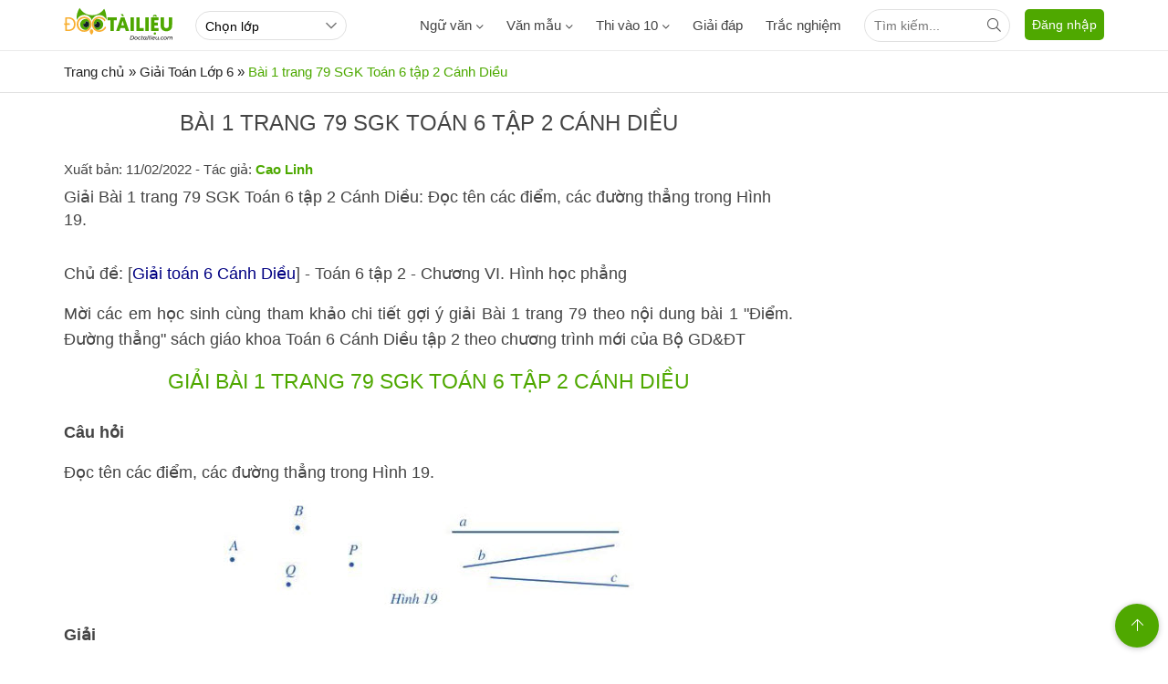

--- FILE ---
content_type: text/html; charset=utf-8
request_url: https://www.google.com/recaptcha/api2/anchor?ar=1&k=6LewML4ZAAAAAE9kj9UI1-FsaAPjio2Vd57eEh4j&co=aHR0cHM6Ly9kb2N0YWlsaWV1LmNvbTo0NDM.&hl=en&v=7gg7H51Q-naNfhmCP3_R47ho&size=invisible&anchor-ms=20000&execute-ms=15000&cb=obm1hyw1sfy4
body_size: 48099
content:
<!DOCTYPE HTML><html dir="ltr" lang="en"><head><meta http-equiv="Content-Type" content="text/html; charset=UTF-8">
<meta http-equiv="X-UA-Compatible" content="IE=edge">
<title>reCAPTCHA</title>
<style type="text/css">
/* cyrillic-ext */
@font-face {
  font-family: 'Roboto';
  font-style: normal;
  font-weight: 400;
  font-stretch: 100%;
  src: url(//fonts.gstatic.com/s/roboto/v48/KFO7CnqEu92Fr1ME7kSn66aGLdTylUAMa3GUBHMdazTgWw.woff2) format('woff2');
  unicode-range: U+0460-052F, U+1C80-1C8A, U+20B4, U+2DE0-2DFF, U+A640-A69F, U+FE2E-FE2F;
}
/* cyrillic */
@font-face {
  font-family: 'Roboto';
  font-style: normal;
  font-weight: 400;
  font-stretch: 100%;
  src: url(//fonts.gstatic.com/s/roboto/v48/KFO7CnqEu92Fr1ME7kSn66aGLdTylUAMa3iUBHMdazTgWw.woff2) format('woff2');
  unicode-range: U+0301, U+0400-045F, U+0490-0491, U+04B0-04B1, U+2116;
}
/* greek-ext */
@font-face {
  font-family: 'Roboto';
  font-style: normal;
  font-weight: 400;
  font-stretch: 100%;
  src: url(//fonts.gstatic.com/s/roboto/v48/KFO7CnqEu92Fr1ME7kSn66aGLdTylUAMa3CUBHMdazTgWw.woff2) format('woff2');
  unicode-range: U+1F00-1FFF;
}
/* greek */
@font-face {
  font-family: 'Roboto';
  font-style: normal;
  font-weight: 400;
  font-stretch: 100%;
  src: url(//fonts.gstatic.com/s/roboto/v48/KFO7CnqEu92Fr1ME7kSn66aGLdTylUAMa3-UBHMdazTgWw.woff2) format('woff2');
  unicode-range: U+0370-0377, U+037A-037F, U+0384-038A, U+038C, U+038E-03A1, U+03A3-03FF;
}
/* math */
@font-face {
  font-family: 'Roboto';
  font-style: normal;
  font-weight: 400;
  font-stretch: 100%;
  src: url(//fonts.gstatic.com/s/roboto/v48/KFO7CnqEu92Fr1ME7kSn66aGLdTylUAMawCUBHMdazTgWw.woff2) format('woff2');
  unicode-range: U+0302-0303, U+0305, U+0307-0308, U+0310, U+0312, U+0315, U+031A, U+0326-0327, U+032C, U+032F-0330, U+0332-0333, U+0338, U+033A, U+0346, U+034D, U+0391-03A1, U+03A3-03A9, U+03B1-03C9, U+03D1, U+03D5-03D6, U+03F0-03F1, U+03F4-03F5, U+2016-2017, U+2034-2038, U+203C, U+2040, U+2043, U+2047, U+2050, U+2057, U+205F, U+2070-2071, U+2074-208E, U+2090-209C, U+20D0-20DC, U+20E1, U+20E5-20EF, U+2100-2112, U+2114-2115, U+2117-2121, U+2123-214F, U+2190, U+2192, U+2194-21AE, U+21B0-21E5, U+21F1-21F2, U+21F4-2211, U+2213-2214, U+2216-22FF, U+2308-230B, U+2310, U+2319, U+231C-2321, U+2336-237A, U+237C, U+2395, U+239B-23B7, U+23D0, U+23DC-23E1, U+2474-2475, U+25AF, U+25B3, U+25B7, U+25BD, U+25C1, U+25CA, U+25CC, U+25FB, U+266D-266F, U+27C0-27FF, U+2900-2AFF, U+2B0E-2B11, U+2B30-2B4C, U+2BFE, U+3030, U+FF5B, U+FF5D, U+1D400-1D7FF, U+1EE00-1EEFF;
}
/* symbols */
@font-face {
  font-family: 'Roboto';
  font-style: normal;
  font-weight: 400;
  font-stretch: 100%;
  src: url(//fonts.gstatic.com/s/roboto/v48/KFO7CnqEu92Fr1ME7kSn66aGLdTylUAMaxKUBHMdazTgWw.woff2) format('woff2');
  unicode-range: U+0001-000C, U+000E-001F, U+007F-009F, U+20DD-20E0, U+20E2-20E4, U+2150-218F, U+2190, U+2192, U+2194-2199, U+21AF, U+21E6-21F0, U+21F3, U+2218-2219, U+2299, U+22C4-22C6, U+2300-243F, U+2440-244A, U+2460-24FF, U+25A0-27BF, U+2800-28FF, U+2921-2922, U+2981, U+29BF, U+29EB, U+2B00-2BFF, U+4DC0-4DFF, U+FFF9-FFFB, U+10140-1018E, U+10190-1019C, U+101A0, U+101D0-101FD, U+102E0-102FB, U+10E60-10E7E, U+1D2C0-1D2D3, U+1D2E0-1D37F, U+1F000-1F0FF, U+1F100-1F1AD, U+1F1E6-1F1FF, U+1F30D-1F30F, U+1F315, U+1F31C, U+1F31E, U+1F320-1F32C, U+1F336, U+1F378, U+1F37D, U+1F382, U+1F393-1F39F, U+1F3A7-1F3A8, U+1F3AC-1F3AF, U+1F3C2, U+1F3C4-1F3C6, U+1F3CA-1F3CE, U+1F3D4-1F3E0, U+1F3ED, U+1F3F1-1F3F3, U+1F3F5-1F3F7, U+1F408, U+1F415, U+1F41F, U+1F426, U+1F43F, U+1F441-1F442, U+1F444, U+1F446-1F449, U+1F44C-1F44E, U+1F453, U+1F46A, U+1F47D, U+1F4A3, U+1F4B0, U+1F4B3, U+1F4B9, U+1F4BB, U+1F4BF, U+1F4C8-1F4CB, U+1F4D6, U+1F4DA, U+1F4DF, U+1F4E3-1F4E6, U+1F4EA-1F4ED, U+1F4F7, U+1F4F9-1F4FB, U+1F4FD-1F4FE, U+1F503, U+1F507-1F50B, U+1F50D, U+1F512-1F513, U+1F53E-1F54A, U+1F54F-1F5FA, U+1F610, U+1F650-1F67F, U+1F687, U+1F68D, U+1F691, U+1F694, U+1F698, U+1F6AD, U+1F6B2, U+1F6B9-1F6BA, U+1F6BC, U+1F6C6-1F6CF, U+1F6D3-1F6D7, U+1F6E0-1F6EA, U+1F6F0-1F6F3, U+1F6F7-1F6FC, U+1F700-1F7FF, U+1F800-1F80B, U+1F810-1F847, U+1F850-1F859, U+1F860-1F887, U+1F890-1F8AD, U+1F8B0-1F8BB, U+1F8C0-1F8C1, U+1F900-1F90B, U+1F93B, U+1F946, U+1F984, U+1F996, U+1F9E9, U+1FA00-1FA6F, U+1FA70-1FA7C, U+1FA80-1FA89, U+1FA8F-1FAC6, U+1FACE-1FADC, U+1FADF-1FAE9, U+1FAF0-1FAF8, U+1FB00-1FBFF;
}
/* vietnamese */
@font-face {
  font-family: 'Roboto';
  font-style: normal;
  font-weight: 400;
  font-stretch: 100%;
  src: url(//fonts.gstatic.com/s/roboto/v48/KFO7CnqEu92Fr1ME7kSn66aGLdTylUAMa3OUBHMdazTgWw.woff2) format('woff2');
  unicode-range: U+0102-0103, U+0110-0111, U+0128-0129, U+0168-0169, U+01A0-01A1, U+01AF-01B0, U+0300-0301, U+0303-0304, U+0308-0309, U+0323, U+0329, U+1EA0-1EF9, U+20AB;
}
/* latin-ext */
@font-face {
  font-family: 'Roboto';
  font-style: normal;
  font-weight: 400;
  font-stretch: 100%;
  src: url(//fonts.gstatic.com/s/roboto/v48/KFO7CnqEu92Fr1ME7kSn66aGLdTylUAMa3KUBHMdazTgWw.woff2) format('woff2');
  unicode-range: U+0100-02BA, U+02BD-02C5, U+02C7-02CC, U+02CE-02D7, U+02DD-02FF, U+0304, U+0308, U+0329, U+1D00-1DBF, U+1E00-1E9F, U+1EF2-1EFF, U+2020, U+20A0-20AB, U+20AD-20C0, U+2113, U+2C60-2C7F, U+A720-A7FF;
}
/* latin */
@font-face {
  font-family: 'Roboto';
  font-style: normal;
  font-weight: 400;
  font-stretch: 100%;
  src: url(//fonts.gstatic.com/s/roboto/v48/KFO7CnqEu92Fr1ME7kSn66aGLdTylUAMa3yUBHMdazQ.woff2) format('woff2');
  unicode-range: U+0000-00FF, U+0131, U+0152-0153, U+02BB-02BC, U+02C6, U+02DA, U+02DC, U+0304, U+0308, U+0329, U+2000-206F, U+20AC, U+2122, U+2191, U+2193, U+2212, U+2215, U+FEFF, U+FFFD;
}
/* cyrillic-ext */
@font-face {
  font-family: 'Roboto';
  font-style: normal;
  font-weight: 500;
  font-stretch: 100%;
  src: url(//fonts.gstatic.com/s/roboto/v48/KFO7CnqEu92Fr1ME7kSn66aGLdTylUAMa3GUBHMdazTgWw.woff2) format('woff2');
  unicode-range: U+0460-052F, U+1C80-1C8A, U+20B4, U+2DE0-2DFF, U+A640-A69F, U+FE2E-FE2F;
}
/* cyrillic */
@font-face {
  font-family: 'Roboto';
  font-style: normal;
  font-weight: 500;
  font-stretch: 100%;
  src: url(//fonts.gstatic.com/s/roboto/v48/KFO7CnqEu92Fr1ME7kSn66aGLdTylUAMa3iUBHMdazTgWw.woff2) format('woff2');
  unicode-range: U+0301, U+0400-045F, U+0490-0491, U+04B0-04B1, U+2116;
}
/* greek-ext */
@font-face {
  font-family: 'Roboto';
  font-style: normal;
  font-weight: 500;
  font-stretch: 100%;
  src: url(//fonts.gstatic.com/s/roboto/v48/KFO7CnqEu92Fr1ME7kSn66aGLdTylUAMa3CUBHMdazTgWw.woff2) format('woff2');
  unicode-range: U+1F00-1FFF;
}
/* greek */
@font-face {
  font-family: 'Roboto';
  font-style: normal;
  font-weight: 500;
  font-stretch: 100%;
  src: url(//fonts.gstatic.com/s/roboto/v48/KFO7CnqEu92Fr1ME7kSn66aGLdTylUAMa3-UBHMdazTgWw.woff2) format('woff2');
  unicode-range: U+0370-0377, U+037A-037F, U+0384-038A, U+038C, U+038E-03A1, U+03A3-03FF;
}
/* math */
@font-face {
  font-family: 'Roboto';
  font-style: normal;
  font-weight: 500;
  font-stretch: 100%;
  src: url(//fonts.gstatic.com/s/roboto/v48/KFO7CnqEu92Fr1ME7kSn66aGLdTylUAMawCUBHMdazTgWw.woff2) format('woff2');
  unicode-range: U+0302-0303, U+0305, U+0307-0308, U+0310, U+0312, U+0315, U+031A, U+0326-0327, U+032C, U+032F-0330, U+0332-0333, U+0338, U+033A, U+0346, U+034D, U+0391-03A1, U+03A3-03A9, U+03B1-03C9, U+03D1, U+03D5-03D6, U+03F0-03F1, U+03F4-03F5, U+2016-2017, U+2034-2038, U+203C, U+2040, U+2043, U+2047, U+2050, U+2057, U+205F, U+2070-2071, U+2074-208E, U+2090-209C, U+20D0-20DC, U+20E1, U+20E5-20EF, U+2100-2112, U+2114-2115, U+2117-2121, U+2123-214F, U+2190, U+2192, U+2194-21AE, U+21B0-21E5, U+21F1-21F2, U+21F4-2211, U+2213-2214, U+2216-22FF, U+2308-230B, U+2310, U+2319, U+231C-2321, U+2336-237A, U+237C, U+2395, U+239B-23B7, U+23D0, U+23DC-23E1, U+2474-2475, U+25AF, U+25B3, U+25B7, U+25BD, U+25C1, U+25CA, U+25CC, U+25FB, U+266D-266F, U+27C0-27FF, U+2900-2AFF, U+2B0E-2B11, U+2B30-2B4C, U+2BFE, U+3030, U+FF5B, U+FF5D, U+1D400-1D7FF, U+1EE00-1EEFF;
}
/* symbols */
@font-face {
  font-family: 'Roboto';
  font-style: normal;
  font-weight: 500;
  font-stretch: 100%;
  src: url(//fonts.gstatic.com/s/roboto/v48/KFO7CnqEu92Fr1ME7kSn66aGLdTylUAMaxKUBHMdazTgWw.woff2) format('woff2');
  unicode-range: U+0001-000C, U+000E-001F, U+007F-009F, U+20DD-20E0, U+20E2-20E4, U+2150-218F, U+2190, U+2192, U+2194-2199, U+21AF, U+21E6-21F0, U+21F3, U+2218-2219, U+2299, U+22C4-22C6, U+2300-243F, U+2440-244A, U+2460-24FF, U+25A0-27BF, U+2800-28FF, U+2921-2922, U+2981, U+29BF, U+29EB, U+2B00-2BFF, U+4DC0-4DFF, U+FFF9-FFFB, U+10140-1018E, U+10190-1019C, U+101A0, U+101D0-101FD, U+102E0-102FB, U+10E60-10E7E, U+1D2C0-1D2D3, U+1D2E0-1D37F, U+1F000-1F0FF, U+1F100-1F1AD, U+1F1E6-1F1FF, U+1F30D-1F30F, U+1F315, U+1F31C, U+1F31E, U+1F320-1F32C, U+1F336, U+1F378, U+1F37D, U+1F382, U+1F393-1F39F, U+1F3A7-1F3A8, U+1F3AC-1F3AF, U+1F3C2, U+1F3C4-1F3C6, U+1F3CA-1F3CE, U+1F3D4-1F3E0, U+1F3ED, U+1F3F1-1F3F3, U+1F3F5-1F3F7, U+1F408, U+1F415, U+1F41F, U+1F426, U+1F43F, U+1F441-1F442, U+1F444, U+1F446-1F449, U+1F44C-1F44E, U+1F453, U+1F46A, U+1F47D, U+1F4A3, U+1F4B0, U+1F4B3, U+1F4B9, U+1F4BB, U+1F4BF, U+1F4C8-1F4CB, U+1F4D6, U+1F4DA, U+1F4DF, U+1F4E3-1F4E6, U+1F4EA-1F4ED, U+1F4F7, U+1F4F9-1F4FB, U+1F4FD-1F4FE, U+1F503, U+1F507-1F50B, U+1F50D, U+1F512-1F513, U+1F53E-1F54A, U+1F54F-1F5FA, U+1F610, U+1F650-1F67F, U+1F687, U+1F68D, U+1F691, U+1F694, U+1F698, U+1F6AD, U+1F6B2, U+1F6B9-1F6BA, U+1F6BC, U+1F6C6-1F6CF, U+1F6D3-1F6D7, U+1F6E0-1F6EA, U+1F6F0-1F6F3, U+1F6F7-1F6FC, U+1F700-1F7FF, U+1F800-1F80B, U+1F810-1F847, U+1F850-1F859, U+1F860-1F887, U+1F890-1F8AD, U+1F8B0-1F8BB, U+1F8C0-1F8C1, U+1F900-1F90B, U+1F93B, U+1F946, U+1F984, U+1F996, U+1F9E9, U+1FA00-1FA6F, U+1FA70-1FA7C, U+1FA80-1FA89, U+1FA8F-1FAC6, U+1FACE-1FADC, U+1FADF-1FAE9, U+1FAF0-1FAF8, U+1FB00-1FBFF;
}
/* vietnamese */
@font-face {
  font-family: 'Roboto';
  font-style: normal;
  font-weight: 500;
  font-stretch: 100%;
  src: url(//fonts.gstatic.com/s/roboto/v48/KFO7CnqEu92Fr1ME7kSn66aGLdTylUAMa3OUBHMdazTgWw.woff2) format('woff2');
  unicode-range: U+0102-0103, U+0110-0111, U+0128-0129, U+0168-0169, U+01A0-01A1, U+01AF-01B0, U+0300-0301, U+0303-0304, U+0308-0309, U+0323, U+0329, U+1EA0-1EF9, U+20AB;
}
/* latin-ext */
@font-face {
  font-family: 'Roboto';
  font-style: normal;
  font-weight: 500;
  font-stretch: 100%;
  src: url(//fonts.gstatic.com/s/roboto/v48/KFO7CnqEu92Fr1ME7kSn66aGLdTylUAMa3KUBHMdazTgWw.woff2) format('woff2');
  unicode-range: U+0100-02BA, U+02BD-02C5, U+02C7-02CC, U+02CE-02D7, U+02DD-02FF, U+0304, U+0308, U+0329, U+1D00-1DBF, U+1E00-1E9F, U+1EF2-1EFF, U+2020, U+20A0-20AB, U+20AD-20C0, U+2113, U+2C60-2C7F, U+A720-A7FF;
}
/* latin */
@font-face {
  font-family: 'Roboto';
  font-style: normal;
  font-weight: 500;
  font-stretch: 100%;
  src: url(//fonts.gstatic.com/s/roboto/v48/KFO7CnqEu92Fr1ME7kSn66aGLdTylUAMa3yUBHMdazQ.woff2) format('woff2');
  unicode-range: U+0000-00FF, U+0131, U+0152-0153, U+02BB-02BC, U+02C6, U+02DA, U+02DC, U+0304, U+0308, U+0329, U+2000-206F, U+20AC, U+2122, U+2191, U+2193, U+2212, U+2215, U+FEFF, U+FFFD;
}
/* cyrillic-ext */
@font-face {
  font-family: 'Roboto';
  font-style: normal;
  font-weight: 900;
  font-stretch: 100%;
  src: url(//fonts.gstatic.com/s/roboto/v48/KFO7CnqEu92Fr1ME7kSn66aGLdTylUAMa3GUBHMdazTgWw.woff2) format('woff2');
  unicode-range: U+0460-052F, U+1C80-1C8A, U+20B4, U+2DE0-2DFF, U+A640-A69F, U+FE2E-FE2F;
}
/* cyrillic */
@font-face {
  font-family: 'Roboto';
  font-style: normal;
  font-weight: 900;
  font-stretch: 100%;
  src: url(//fonts.gstatic.com/s/roboto/v48/KFO7CnqEu92Fr1ME7kSn66aGLdTylUAMa3iUBHMdazTgWw.woff2) format('woff2');
  unicode-range: U+0301, U+0400-045F, U+0490-0491, U+04B0-04B1, U+2116;
}
/* greek-ext */
@font-face {
  font-family: 'Roboto';
  font-style: normal;
  font-weight: 900;
  font-stretch: 100%;
  src: url(//fonts.gstatic.com/s/roboto/v48/KFO7CnqEu92Fr1ME7kSn66aGLdTylUAMa3CUBHMdazTgWw.woff2) format('woff2');
  unicode-range: U+1F00-1FFF;
}
/* greek */
@font-face {
  font-family: 'Roboto';
  font-style: normal;
  font-weight: 900;
  font-stretch: 100%;
  src: url(//fonts.gstatic.com/s/roboto/v48/KFO7CnqEu92Fr1ME7kSn66aGLdTylUAMa3-UBHMdazTgWw.woff2) format('woff2');
  unicode-range: U+0370-0377, U+037A-037F, U+0384-038A, U+038C, U+038E-03A1, U+03A3-03FF;
}
/* math */
@font-face {
  font-family: 'Roboto';
  font-style: normal;
  font-weight: 900;
  font-stretch: 100%;
  src: url(//fonts.gstatic.com/s/roboto/v48/KFO7CnqEu92Fr1ME7kSn66aGLdTylUAMawCUBHMdazTgWw.woff2) format('woff2');
  unicode-range: U+0302-0303, U+0305, U+0307-0308, U+0310, U+0312, U+0315, U+031A, U+0326-0327, U+032C, U+032F-0330, U+0332-0333, U+0338, U+033A, U+0346, U+034D, U+0391-03A1, U+03A3-03A9, U+03B1-03C9, U+03D1, U+03D5-03D6, U+03F0-03F1, U+03F4-03F5, U+2016-2017, U+2034-2038, U+203C, U+2040, U+2043, U+2047, U+2050, U+2057, U+205F, U+2070-2071, U+2074-208E, U+2090-209C, U+20D0-20DC, U+20E1, U+20E5-20EF, U+2100-2112, U+2114-2115, U+2117-2121, U+2123-214F, U+2190, U+2192, U+2194-21AE, U+21B0-21E5, U+21F1-21F2, U+21F4-2211, U+2213-2214, U+2216-22FF, U+2308-230B, U+2310, U+2319, U+231C-2321, U+2336-237A, U+237C, U+2395, U+239B-23B7, U+23D0, U+23DC-23E1, U+2474-2475, U+25AF, U+25B3, U+25B7, U+25BD, U+25C1, U+25CA, U+25CC, U+25FB, U+266D-266F, U+27C0-27FF, U+2900-2AFF, U+2B0E-2B11, U+2B30-2B4C, U+2BFE, U+3030, U+FF5B, U+FF5D, U+1D400-1D7FF, U+1EE00-1EEFF;
}
/* symbols */
@font-face {
  font-family: 'Roboto';
  font-style: normal;
  font-weight: 900;
  font-stretch: 100%;
  src: url(//fonts.gstatic.com/s/roboto/v48/KFO7CnqEu92Fr1ME7kSn66aGLdTylUAMaxKUBHMdazTgWw.woff2) format('woff2');
  unicode-range: U+0001-000C, U+000E-001F, U+007F-009F, U+20DD-20E0, U+20E2-20E4, U+2150-218F, U+2190, U+2192, U+2194-2199, U+21AF, U+21E6-21F0, U+21F3, U+2218-2219, U+2299, U+22C4-22C6, U+2300-243F, U+2440-244A, U+2460-24FF, U+25A0-27BF, U+2800-28FF, U+2921-2922, U+2981, U+29BF, U+29EB, U+2B00-2BFF, U+4DC0-4DFF, U+FFF9-FFFB, U+10140-1018E, U+10190-1019C, U+101A0, U+101D0-101FD, U+102E0-102FB, U+10E60-10E7E, U+1D2C0-1D2D3, U+1D2E0-1D37F, U+1F000-1F0FF, U+1F100-1F1AD, U+1F1E6-1F1FF, U+1F30D-1F30F, U+1F315, U+1F31C, U+1F31E, U+1F320-1F32C, U+1F336, U+1F378, U+1F37D, U+1F382, U+1F393-1F39F, U+1F3A7-1F3A8, U+1F3AC-1F3AF, U+1F3C2, U+1F3C4-1F3C6, U+1F3CA-1F3CE, U+1F3D4-1F3E0, U+1F3ED, U+1F3F1-1F3F3, U+1F3F5-1F3F7, U+1F408, U+1F415, U+1F41F, U+1F426, U+1F43F, U+1F441-1F442, U+1F444, U+1F446-1F449, U+1F44C-1F44E, U+1F453, U+1F46A, U+1F47D, U+1F4A3, U+1F4B0, U+1F4B3, U+1F4B9, U+1F4BB, U+1F4BF, U+1F4C8-1F4CB, U+1F4D6, U+1F4DA, U+1F4DF, U+1F4E3-1F4E6, U+1F4EA-1F4ED, U+1F4F7, U+1F4F9-1F4FB, U+1F4FD-1F4FE, U+1F503, U+1F507-1F50B, U+1F50D, U+1F512-1F513, U+1F53E-1F54A, U+1F54F-1F5FA, U+1F610, U+1F650-1F67F, U+1F687, U+1F68D, U+1F691, U+1F694, U+1F698, U+1F6AD, U+1F6B2, U+1F6B9-1F6BA, U+1F6BC, U+1F6C6-1F6CF, U+1F6D3-1F6D7, U+1F6E0-1F6EA, U+1F6F0-1F6F3, U+1F6F7-1F6FC, U+1F700-1F7FF, U+1F800-1F80B, U+1F810-1F847, U+1F850-1F859, U+1F860-1F887, U+1F890-1F8AD, U+1F8B0-1F8BB, U+1F8C0-1F8C1, U+1F900-1F90B, U+1F93B, U+1F946, U+1F984, U+1F996, U+1F9E9, U+1FA00-1FA6F, U+1FA70-1FA7C, U+1FA80-1FA89, U+1FA8F-1FAC6, U+1FACE-1FADC, U+1FADF-1FAE9, U+1FAF0-1FAF8, U+1FB00-1FBFF;
}
/* vietnamese */
@font-face {
  font-family: 'Roboto';
  font-style: normal;
  font-weight: 900;
  font-stretch: 100%;
  src: url(//fonts.gstatic.com/s/roboto/v48/KFO7CnqEu92Fr1ME7kSn66aGLdTylUAMa3OUBHMdazTgWw.woff2) format('woff2');
  unicode-range: U+0102-0103, U+0110-0111, U+0128-0129, U+0168-0169, U+01A0-01A1, U+01AF-01B0, U+0300-0301, U+0303-0304, U+0308-0309, U+0323, U+0329, U+1EA0-1EF9, U+20AB;
}
/* latin-ext */
@font-face {
  font-family: 'Roboto';
  font-style: normal;
  font-weight: 900;
  font-stretch: 100%;
  src: url(//fonts.gstatic.com/s/roboto/v48/KFO7CnqEu92Fr1ME7kSn66aGLdTylUAMa3KUBHMdazTgWw.woff2) format('woff2');
  unicode-range: U+0100-02BA, U+02BD-02C5, U+02C7-02CC, U+02CE-02D7, U+02DD-02FF, U+0304, U+0308, U+0329, U+1D00-1DBF, U+1E00-1E9F, U+1EF2-1EFF, U+2020, U+20A0-20AB, U+20AD-20C0, U+2113, U+2C60-2C7F, U+A720-A7FF;
}
/* latin */
@font-face {
  font-family: 'Roboto';
  font-style: normal;
  font-weight: 900;
  font-stretch: 100%;
  src: url(//fonts.gstatic.com/s/roboto/v48/KFO7CnqEu92Fr1ME7kSn66aGLdTylUAMa3yUBHMdazQ.woff2) format('woff2');
  unicode-range: U+0000-00FF, U+0131, U+0152-0153, U+02BB-02BC, U+02C6, U+02DA, U+02DC, U+0304, U+0308, U+0329, U+2000-206F, U+20AC, U+2122, U+2191, U+2193, U+2212, U+2215, U+FEFF, U+FFFD;
}

</style>
<link rel="stylesheet" type="text/css" href="https://www.gstatic.com/recaptcha/releases/7gg7H51Q-naNfhmCP3_R47ho/styles__ltr.css">
<script nonce="A_Dm_U2fkBmj_3xWP2qx-g" type="text/javascript">window['__recaptcha_api'] = 'https://www.google.com/recaptcha/api2/';</script>
<script type="text/javascript" src="https://www.gstatic.com/recaptcha/releases/7gg7H51Q-naNfhmCP3_R47ho/recaptcha__en.js" nonce="A_Dm_U2fkBmj_3xWP2qx-g">
      
    </script></head>
<body><div id="rc-anchor-alert" class="rc-anchor-alert"></div>
<input type="hidden" id="recaptcha-token" value="[base64]">
<script type="text/javascript" nonce="A_Dm_U2fkBmj_3xWP2qx-g">
      recaptcha.anchor.Main.init("[\x22ainput\x22,[\x22bgdata\x22,\x22\x22,\[base64]/[base64]/UltIKytdPWE6KGE8MjA0OD9SW0grK109YT4+NnwxOTI6KChhJjY0NTEyKT09NTUyOTYmJnErMTxoLmxlbmd0aCYmKGguY2hhckNvZGVBdChxKzEpJjY0NTEyKT09NTYzMjA/[base64]/MjU1OlI/[base64]/[base64]/[base64]/[base64]/[base64]/[base64]/[base64]/[base64]/[base64]/[base64]\x22,\[base64]\\u003d\x22,\x22wrvDoMK0woDDvFfCjS9Uay3CpcOmaDw9wp5bwo9Sw5HDtxdTH8KXVnQVTUPCqMKEworDrGV9woEyI0syHjREw4tMBhASw6hYw4guZxJ6wqXDgsKsw77CvMKHwoVTFsOwwqvCocKjLhPDllnCmMOEFsOKZMOFw6TDi8K4Vidncl/[base64]/CkMORK8K5AsONMMKiw5vCtcKAw6BpNidvw4PDlMOEw7fDn8KZw4AwbMKhfcOBw79CwqnDgXHCgsKNw5/[base64]/DgwrCqsO5wotIw4rDvUXDtDMtw5RNEMKGYcKFcXbDqsK+wrciH8KVXy8gcsKVwq58w4vCmWHDrcO8w70BAE4tw7k4VWJ7w5hLcsOeGHPDj8KTU3LCkMKtBcKvMCjCkB/[base64]/DtMKzdhHCs8KNehXCrx3CjcOXRSjCvzXDqcKQw41LL8O3TsKPL8K2DSPDhsOKR8ODMMO1ScKKwqPDlcKtfgVvw4vCmsOEF0bCiMOsBcKqHMO1wqhqwqFhb8KCw4XDlMK3S8OdJgDCoW/CucOrwp8mwqxgw7xdw7rCnAXDmXrChRTChhDDhMO/fcOtwqnCksO4wq3DosOXw5rDgk8pLMO/[base64]/DgcKBDXrCpWlqMsOpZcKow5LChcK2MMOtC8KpwoLDt8O3woDDkcKSPgJVw4pgwo4xHcO6IMOkRMOmw4hcBMOjJ1XCnU7Dp8Klwoc8ZWjCkhbDk8K0S8Ooe8KjGMONw6RdJsKvciwfbTfDhk/[base64]/DBPCo8Oqw4V9wp7Cg2gdw6PCuV0jw63Drz5Xw50+w6ZDB2zCicOBDcOvw44Owr7CtcK5w5/Cv2vDhMKtTcKBw67DucKDYsOhwqTCg0TDmsOFPn/Cv2Y6KsKgwr3CmcKucAtFw4wdwrIwKCcqRsOiw4bDusK7wrrDr2bCtcOjwolsEj7CssOoZ8KDwoPChx8RwqLCj8KuwoYrJMOEwoRXQsKsOjzCvMO5IhvDiWvClSjCjQ/DgcOZw5c7wo/DtnVIHmF8w7zDmxHClgB4Zkg4VMKRScKGfinDmsOZJzQOWwHCjxzDmsOQwrkzwozCjsOmwrMNw4hqw5fCkR/CrcKnRVHDmHrCu0QRw63DrMKzw6NvccKiw43Dg31iw6PDvMKiwo8Kw5HCjER0FMOnRzrDi8KhNsOOw6Aaw5UpFGXDn8OZEBvCkklwwoIIEMOBwofDtQvCncKNwrFww4XDnTEYwr0Lw5zDlx/DpFzDj8KSw43CjAnDkcKDwobChMOowoY2w4/[base64]/Ci2gqDBfCmcOKVcOZwr5tw5bCq8OHW8Ocw4jDs8K6RC3Dp8KUfMOEw4DDrX5iwr06woHDtsKuO1IRwqXCvj0Kw5HDlG7CpkwpRFjDvsKUw4jCnRx/w7bDpMK7BEd5w6zDi2gNwprCvnMkw6/CmcKCRcKew5FBwoxtAsO+FC3Cr8O/a8O2OXHDu34VPzNPZ3LDnG89PXbDgcKeFAljwoVKwqFbKWkeJMOowozCnkXCtMOFQDPDvMO1NHU+wq1kwoZpXsKoZcOfwo0/worDqsOGwpwQw7t5wpcURjnDsUnDpcKSHkxnw7bCnzLCnsK4woERKMOsw6vCt3p0ZcKUOQnCmcORVcOwwqQXw6JPw61Zw68nB8O/by9GwqlHw4/[base64]/DtMKAZjk/[base64]/wpklw6tQw7TDujPCpRkIcEpqw4YLw4HCsU5yelhtZh9vw7YzKEYOCsOVw5DDmivCjwQWNMOow69Sw6IgwqvDjsOAwogyCmrDocK4FlrCuVoQwopywojChMKAW8KQw6hrwobCg0AdBcOgwpvDg0PClUfCvcKiw4sQwq9MEgxKwr/CucOnwqDCihQpw6fDg8KOw7RPVlo2wqjDizTDowYyw57CiQTDpWQCw5LDpSzDkHpSw5jDvDrDlcO9c8OAQMK1w7TDpz/CvcKMP8KPZC1WwpbDjDPCsMOqwovDsMK7T8O1wojDv0NMMcKdw6fCp8OcW8OPw73DsMOnRMKWwr0+w55VbRAzTsOOXMKbwohowqU+wo89bVVIe2TDnBPCpsKYwqgqwrQUwqbDtyJveX/Dln4vZMKVSkVNB8KuM8Kvw77CvsOMw6jCg0t0ScOUwpXDqMOsf1TCuDkKwobDo8O9McKzC04Sw7fDviscWzEGw7NwwogBNMOTEsKEAhrCiMKDeiPDjMOuAlbDscKXEjh3ITEQUsK/wp8AM3h3wrJSISzCqW4DAiduU14NUTbDqMKcwonCmsOpaMOBQDDCoSvDr8O4b8Knw43CuRUSd08sw5PDvsKaCHDDssK0w4JqW8Odw6UxwqbCpxbCp8OJSCpxPQ0lY8KNH18Iw5DCnAXDt3fChm7Ci8KBw5/CglhFSVA1wrnDj0IuwpUiw5gWO8KlXQrDu8OGUcOIwoUJSsOjw6fCk8KwWT/CkcKewoJRw7zCg8OzQB8zMsKwwpTDlMKNwp8QEn1/ORxrwo/ClsKhwrXDscKEcMOGG8KZwr/Dj8O2RjZgwrJ5w7A/enluw5HCvRfCtwxPV8O7w6FIIXclwrbCpcKHQmDDsjQ7UzxKbMKUbMOKwofClsOwwq48L8OCw67DpsKYwq4+C34tA8Kfw5Nvf8KCLg3DvXPDrF5TVcKgw5vDjXIoMG9CwqrDjXc/wpTDg3sZaHkPAsOhXnt9w6jDsEPCi8KhZMKEw6TCn3huwodeYGsDXjvCucOIwo1Cwr3DtcOnZGVXVsKQWQ/[base64]/DlTDChzJKbxgrw6/CmDR3w77CjV9sw4/DsgrDvcKFAMKEJFtIwoDChMK7w6PDhcO7w7vCvcOqwpLDrcOcwoHDjBLClXU0wpAxwpLCkXzCv8KCB0p0ai0FwqcXeFlLwrUfGMO2JlteejzCo8Kgwr3Dm8KSw6E1w6NgwpsmdlLDjiXCg8KLZGFqwohTAsOebMKnw7EcTMKnwqIWw71EJ3w0w54Dw5AJecOBNk7CvS/CrHlFw7/DqsKQwpzCncO6w4jDkwPChmPDmMKCUMKQw4vCh8KKQMKVw4TCrCBNwoUXCcKPw7EUwr1iw5PDtMKmMcKrwqQ0wpcFThLDr8O5wqvDoRwaw4/Dr8K7C8Ozwo89wp/DnG3DssKzw6zCrcKaNwfDuybDicKmw6c6wrXDnMKZwotmw6QbJlTDjUHCtHnCscOFNMK3w6Q6MxDCtsO+wqVVKCzDj8KTw7zDlA/CtcO4w7XDo8O2XGJQdsKaDg3CucKaw4EePsOqw49LwrVDwqHCn8OrKkLClcKxTBATZcOfw4hmek9FQUTCr3HDhWkGwqZswqR/[base64]/DmVw0w7kGajLDicO5wrUxdGFRw6N7wprCpsKwfMKMODZuZlzCncKEe8OaSsOHbFkDA2rDr8K3Z8OXw7bDqBHDlWZCUU7DlSQ7b1Aqw5DDtRvCmwPDi3nCisOgwpnDvMO3AMOiCcO+wpB2b3NaOMK2w5rCucK4YMObN05YecOJw5NlwqrDsXhcwr/CrsKwwocNwrRYw7fCuzXDnmDDs1vCocKdFcKKXhBLw5LDlWjDikoicl3DmX/CisOiwr3Dj8OWQWNBwq/DhsK5MUrClcO9wqsPw5BKWcKsIcOUI8KRwopNScODw7xswoLDo0RUUxNqEsODw7Z+bcOfQTd/LHgpD8KcScK5w7IHw5M2w5AIZcOba8K+E8OCCHHDvQoaw6pgwpHDr8Kya0sUfcKPwpFrDkfDoi3DuRjDtWNZKATDryEPWsOhGsKlSwjCk8KfwpzDhU/DicOsw7w6UycMw4Jyw6fDvHRpw4DCh0Axd2fDt8OeAGd1w7pHw6Qzw6/[base64]/Cik/[base64]/CsBE+XCfCl13Dj8KdworCoQbCjcKCw6nCl3DCjjjCsRsjXcOxE2M6L0DDjy8GbnEEw6vCnMO7CHF1dSDDsMO/woAtGHYeWQHCq8OfwpnDiMOww7HChjPDkcOUw63CvlBfwqbDkcO7wpvCssK+dXzDmcKcwqFuw7sdwqPDqcO5w6dZw4JeEy9OOsO/[base64]/DhAjChTnDt1YtGUIYJx/CjFwNAT9lw59uVMOvYns/[base64]/wqY5w4Bzw7zDmMKyMMKbwqAfw53DhnJEw7hefcKXwowCNE0dw4ASScOYw6R/G8KUwp/Dk8OtwqAKwrkzw5hjW2tHMMOLwoRlFsObwqzCvMKmw4xbfcKSB0RWwq85ZcOkw4fDsBZywojDojlQwrIEwpHCr8OfwofClcK3wrvDpFBqw4LCgG0pJg7ClMKzw4UcNF54I1XCjB3CmGNnwoRYwoXDkjkBwoXCtXfDmlfCj8KgQDDDtUDDoSQ/aDvClcK1RmIXw6LDmnrDihvDp31Uw5jCksO8worDhXZbw4o0Q8OkAsOBw7/CqsODf8KoFMOJwqDDjMKdEsO8B8OoXMOtwqPCpMKMw5gQwq/CoCYzw4xLwpI6w4QOwr7DgCbDpDzDq8OawpvDg2kdwpbCu8Obf3Q8wpPDg2zClzLDgmXDrTNBwo0Iw5A+w7IsCQVpFSFjI8OxJsOCwoYLw5jCiFFsCw0Sw5vCjMOSH8O1eH8vwojDssOMw53DucO5w54Iwr/DtsK2CcOnwrvCksONNQcaw6XDl3TCvi7DvnzDoCvDqUXCvXlYWVkRw5NBwozDpxF9wrfCtsOewqLDh8OCwrolwpwsOcONwrxdc0Yow7l5I8O2wql5w41EBGdVw6U8Z0/CmMOIO3ZQwrDCozTDuMKsw5LCrsOuwo/CmMKCD8KNa8KxwpkeLl1nNDnCqcK7ZcO5YsKRAsKAwrDDoBrCqDnDoExcKH4jBcKqeCfCoyrDrELDnMOHCcOhMcOVwphJUE7DksORw6rDhMK8LsKbwr9Sw4jDkWHCuTkBPkhtwrzCqMO5w4LChMKYwqQcwoRdF8ONRXvCkMK/wrk8w6zDjDXCjFwSwpDDvmRlIcK4w5fCrkUSwrQROMKdw55ZPR5USxhcRMKHZGMSXMO0wrgoZXtvw6MQwrPDmMKKScOpw6jDiwPDncK9PMOzwrYzRMORw5pJwrUcecKDRMKHTm3CiFPDkR/CscKOfMOfwoxjJ8KRw7UUFsO6BMOdRXnDj8OJHBjCoxPDtMKDbRnCnmVIwpIbwoDCpsOoISTDl8KEw4Ryw5rClHfDshrDmMKlAy87V8O9QsKJwrfCosKtWcOtaBRzAQ0+wofCg0/CgcOOwpnCu8OxV8KOFSjCjgB1wpLDocOBwrfDrMKFNxfCmnYZwpDCs8KZw4V6XGbCgWgIw45/[base64]/CoFfDv8Kjw6NxwovCpBnDm8Ohw4gpUcOdfVfDmsKNwoNXL8KGI8KpwoFHw554BMOYwq1yw58AUSHCrz4zwpp2eDPCohBoMD/CgRjChnEJwo9Yw7jDnF5nYcO3QMOhBhnCu8K1wpPCjVBkwrPDlMOqXcOqK8Kdc1AUwrLDv8K7GcK5w7B/[base64]/Dr1lDw613woNGwqDDlCEzwqPCuV8Ow4XCpjbDklTDh0fDtsK/wp8zw6rDmsOUJBbCvSnDvTtpHGHDucOewrTCp8OIJcKCwrMXwpnDgRgDw57Cvj1/RMKGwoPCrMK4AcKWwr5qwoHCgMOfXsOGwpbCmADDhMOIO3UdAClFwp3CmxfCpMOtwrVqw4/CmsK6wpjCmsKvw4cJHT8ywrwWwr5uXSpXSsKKPgvCrS1ICcO4wpw5wrdMwr/CpVvClcKCNALDusOSwo07w5VuK8OlwofCnnlwEsK/wq1dMiPCqxFuw7jDtyHCkMKWKMKLW8KUM8Kdw41jwqXDpsOmLsOTw5LCgsORa2oswocowrzDnsOYb8Oxw6FJwrHDhMOKwpkmXXnCsMKNe8OsOMObRkEAw5RbdVc7wpTDlcKLwqZ4SsKIJMOOLcKSwr7DuH/Cpj18w5TDs8OVw5DDvQPCqGglw6FxR3rChxNtYMOpw4ZPwqHDt8OLYy4yMMOKM8OAwr/DssKbw6XChMOYKBjDnsOjWMKvw4bDsA7CjMKxGUZ6wrgPwr/Dv8KRw7I2FsKDbUvDqMKcw4zCt3fDqcOgUsOjwoFxKTMsLhxYOT9/[base64]/SDjChm9IGMOMEcKzwokhJi0owpMmw4jClVdaMMOiWsKGWGDDjgFOdsOfw7bClsOCasOOw5hZw4XDsj86KFASMcOTO1DCm8Oiw5BBG8O/[base64]/CisOJw4vDkTJQAsOhw7ZSwrXDlEI8w7zDpcKvw4rDosKPw6Eww53CvMOqwq5oRDcREVcUdBXCoR1lEC8mLikSwpAWw4MVK8OBwpwXEG/CocOuW8Ktw7QDw7kHw7bChsKwZDN+IUvDi0wewqvDuzkuw5HDs8OqSMKvChrCrMOVflnDgGk0Z2PDicKHwqocZsOvw5ohw6t3wpddw6HDuMKFdsOIw6Aew7wRGcOyMsKTwrnDgsO2FTVkw47CgihmSm8iaMKSNGJuwrfDrwXCrB1KF8K/fMKURADCukTDvcOiw4vCusOBw65+I1nCjyR4woFHcxEKIsKtakdOUmLClj1LbGN+blFNWXgEHjDDpU1WaMOpw6EJw7LCk8OKU8OPw5w8wrtedWbDjcKCwrNaRhfCuiNBwqPDg8K5UcO+wqZ9LsKzwrfDocKxw6bDtWDDh8Kjw55PNSLDo8KWa8K/DsKjfChoNARXHDXCpcKEw6DCiBPCrsKDwoJrCcKnwpYdDMKyUMOAE8OcIFHDugnDrcK1En7Dp8K0E2I+CcKANE4cbsOSNAnDm8Kaw5Y4w6jCjsKMwps8w6gGwpLDglXDinvCtMKmPMKwTzPCiMKVA1nCqMKZEMOvw5Buw5VIf0ELw4QdKiPCvMK/[base64]/NMOPfwpbGcOXZiwSGmdQccK/[base64]/[base64]/wrjDtcKaw47Cvj9kw4TCp8OML8K+w63Cv8KTw4o6URERJsOWQMOPIA0rwqgXCsO2wonDnREoJQHChcK4woJQGMKaTH/[base64]/[base64]/Q8OBw5JOw4zDj8OTw5/ChSDCo3DDvD4uF8K0wps7wqAtwpBsOsO/BMOuwpnDjMOiWg7CmUXDsMOkw6DCsSXCgsK7woJ7wp1cwqAfwqFlW8Okd0jCpcOyfUp/[base64]/Cq8KzwozCqcOaKsO5Xzwqw5Ykw5psw5rCrsKNw41oBsOOVFQka8OMw60/[base64]/w5rCmgU+KBtpC08zbMK3wrRRwpspZcKpwqcOwrcbeiHCm8O9w7kdw51/[base64]/Cj8O8QMKlMUsmwrEXfcOcDA/Com0DbcOPHMKBZsKkYMOww7zDlMOEw5TCjsKlfcOYfcORw4XCmFomwpbDggvDqcOxb0bCnlgnHMO/RsOgwqzCoxMgTcKCCMOFwrhhRMKnVjRpdxTCikInwq7Do8Ksw4A8woISAB5JPhPCoEnDkMKbw60JSEpiw6vDhw/DlAMdTQBYasOhw44XUDd/[base64]/w7tkwpbCqsKdwo7CgyjDmsKxw6PDhiRow5Fvw7pJw5PDlgbDm8Khw4zCh8OEw6HClAI9aMKEWMKcw55SJsKqwrrDicKRZsOhU8K4wr7CqFEcw5tQw5XDmMKHKMOPFkrCvsOYw5Vhw6/[base64]/[base64]/[base64]/wo3DsMKYIDDDjsKJwpcgJ8KDwqXDoMOgw7jDtMKueMO7wr9sw4ErwqfCvMKuwrbDhMK9wo3Dk8OTw4jCl2U9FljClsKLdsKPJ1lwwrpwwqXClsK1w7nDlHbCssKdwoPCnSdBN3w2KFzCmkLDgcOaw7B9wosCC8KAwoXCg8KCw6gjw718w4oxwoRBwog6I8O/AMKfLcORfsKfw5drL8OIS8KIwrjDjzTDjMO2KHbCssOAw4Y6wpxeV2FqfxHDml19wovCi8OmW3tywqzDmjzCqhEAfMKUWx97ZAgBO8K3SFdPFsOgBMKNckPDh8ONSX/CiMKxwpAPSkvCpMKpwrXDkVTDoXjDtG9Lw6bCo8KyCcKaY8KlYn3Cs8KMUMOjwp/DgRzDuDkZwrfCnsKhwpjDhlfDqlrDnsOkHsOBHUxVasKIwpTDlcODwoAZw6zCvMOMUsO7w5hWwq4gbwnDu8Kjw7kVcRcwwoVMDkXCrB7CrFrCuB8KwqcKbsO1w77DjE9Kw7xyO0PDhxzCtcKZA0Fdw7YnWsKPwqBpXMKDw7JPPFvCtBfDgBJ+wp/DjsKKw5E8w4dDISfDmMO9w5vCrhQIwqzDjTjDk8OSfUpAwoUoHMOKw7IuOcOyRsO2U8KfwrPDpMKvwrsNY8KVw6UWVD7DiiBQCTHDgF1oU8KBBcOOYi4swohpwqDDhsOkaMObw7nDksOMaMOPcMO5WcKhw6jDmW/[base64]/CgylPw6Vxw6HDnVsew6ocYUVHY17CujUUBcKUMcK/w6kofcOOw5fCpcOrwqQDPA7CmMKyw5XDrsK3QsKtGg9ibWITwrELw5t+w6FwwpDDhgLDpsK7w6Azw7xYXMOOHS/[base64]/DjMK7woJdw7BQRcK5N2rCrcKbH8OzwpjDmBkBwrLDgcKeEGobW8O1H3USTcOzP1jDncK1w7nCtmRCEzEfw5jCrsOtw4xwwp/[base64]/w6gcbsO0WkXCnSvCjE7DsGQ6LjbDi8OGwrBWPcOWHhLCpcKgD1ENwpLDpMKowpbDmVnDqV9+w6YyX8KTOMOsTQE2wq/CpxnDoMO1CX7CuFdsw7bDtMO/woYyLsO+aQHCjsOqR3LCuzNSQ8KkBMKgwo/CncK7TsKHLMOpB2NowpLCrcKIwoHDmcK7JGLDgsO6w5RuBcOEw6TCuMKSw6NHJzLCjMKRBwE/[base64]/[base64]/Ct3R8XsKYFsKFXsORBMOne8OEw7QMPyssOybChcKqWDfDmMKwwp3DuR/CrcK/w6Y6ZjPDqVbCl3pSwqkuVMKkQsOEwr9LdhcVEcO/wptlf8K7aRDCnHrDikd7PxclOcOnwrtZJMKowr8Xwp1Tw5fCkAxfwrBZdzfDr8OVYMOyAQDDpExQPUvDr23CocK/SsOLCmVXYWTCpsOVwonDnwnCoRQJw7vChRHCmsKfw7jDlsKEBsO+w7DDhMK8CC4RPsK/w77CoFl+w5vDgk3Dt8OgegPDsmkcDXoXw4XCu03CkcK5wpnDkk1wwoo8w5p2wrNiS0HDjlTDsMKSw4TCqMK0QcKgYn1nez3Dl8KSBg/[base64]/Cv31oNXjDi8OAW8K+QCxMw7cVXcO4W8ONwo/[base64]/VRIpWD7CoMKtT347WsOqPsOewohbw4BOT8KbRHVqwqjCtMOzNhDDssKfKMK+w7VLwr48eBBGwonCrw7DoxhqwqgDw6g4M8OHwpVSZQvCr8OBeUEzw5bDrsK8w5LDjsKxwpPDtVvCgQ3Cv03CuzDDjcKsBUvCrXcSXMKww5xHw6nClETDpcOpNGHDp2/CucOqVsORMMKYwqXCv1oiw6kWw4gFWMO1wpEIwqnDs2zCm8KFEWfDqwECZsKNMGbCmlcNFFkaXsKjwoLDvcOFw5F7d0HCqsKrTA9Vw7IdCHvDgWvDlsKgccK6BsOBYsK8w5HCuzHDshXCncKsw6t/w7pRFsKEwp7Chi/[base64]/Dml/[base64]/DoMK/w5JVTMOFE0TCmMKWelJXwoPCt3DCj8KmJ8K7elUsOT3DsMOUw4DDhkjDpyTDksOxwo82LMOKwp7DpSbCuwU9w7NNIMKTw5fCuMKSw5XCjMO9SA/DosOkOTTCvDF0DMKhwqsFdUF+DhUnw4pkw6cBUlISwpzDmsOVUV7CtBYeZsOpQFLDv8KjVsKLwp8LNnfDq8KVV2/CvsKoK2N/[base64]/CqlDClhjDn8KFw5xGdMK8eMK9woFLFj7Cp0HCpFI2wpJbOGjCucKPwpvDvS53WztTwpYYwqYjwr85GCnDmBvDvVFaw7Unw4EQwpV3w43Dqm/CgsO2wrzDosKtVzAjw4jDniXDncK0wpfCjRXCsE1yd2V/w7HDsiLDsgdWDsOxfMO3w60rOsOSw6jClcKyPsKYdFphLz0DRMKnUsKXwqEmGELCtMKowqgiDzslw4EqDw3CjmzCiUc6w43DgcKvHDHCuBYhRcO0GMOfw4fDtxQKw4NFw63ClgJOIsOVwqPCosOtwrDDjsK1wqt/FsK9wq9EwrfDhTRVQQcFIMKLwonDhsOjwqnCv8OBGF8Bd1dqBMKzwpRFwqx+wr/DusOZw7bCjVV6w7IvwpbDhsOuwpbCi8KDCkoxwq4yNxgGwp3DnjRHwrV7wq/DkcOiwr5kMVUbbMO8w4V1wplGDWgMWsOVw74PUQ4VTS3CqWzDoBcDw5XCpEbDnMOuOkVtY8K0w7nCgSDCvzcjBxzDrcOawpMPwphLO8K/wofCiMKJwrfDvcKcwrPCpcK4J8OfwpXDhHnCo8KLwrsaRcK0YXl1wqbCisOfw77CqCDDpEJ+w7XDhlEzwrxiw4/ChMO+GSTCssOnw6B1wrfChUsHfTLCvm3Dq8Kxw5/[base64]/DpcKrwp7CsRPCulxbWsK4wpsBLAjDocOzwphQd3ZNwoZTecKjSVXCvSY6woLDkwXCkzQIWDBQPTjDslQlwoPDj8K0fD8hZcKuwqhvGcOlw6LDhxMjOmdBcsOdPMO1wpzDpcKSw5cpw7XDilXDg8KrwpN+w6BKw5VeZmrDrQ0JwpzCgDLDjsOMWsOnwoM9w4/DuMKGPcOaXsKswqNBeg/[base64]/CvHzDtsOxKMKENTbDkcKwIR7CpcOfHMO9QGvCi1rDgSzDrhlmUcK1wolQw7vCksKJw7jDn1PDr0w1Gg4Ia2ZGAcOwBCRTwpLDvsKNAnwQLsOMcX1swq/CscOywoV7wpLDq0HDtj3CuMK4EnvDug0MOlN5PH0gw4YWw7LCqm/CpsOowoLCn3YPwqzCihEIw7zCuHAkZCDCqGHCu8KJw6U2w4zCnsK4w73DvMK3w6F3ZwASIcKSFWVvw7bCnMO1aMOCGsOCR8Ktw5PCoXcqBcO8LsOFw7RCwpnDhTjDi1HDscO/w67DmWtSCsOQCGYgfjHCp8O7w6QTwpPCksOwEGnCslQGKcOlwqUDw5oCwrZiw5PDvsKZTGzDpMKiwpfCo03CkMKEYsOpwrFmw4XDpnLDqsOLKsKeG3hHD8K/woLDmFJXXsK2fMOrwoZ0QcOEEhU+O8O/IcOEwpLDnhJqCG8Uw5/DlsK7SnzCosKNw7PDsgPCnHTDlwzCkz0sw5nDrMK/w7HDlgMOIHxXwqJWZ8KGwpkLw7fDmw/[base64]/wqXDusOiw7Z2wo4NNBsFw7ZnRkNvcS/DnGbDgcOMBcKBXsKBw4wJJsK/CcKMw6opwr/DlsKWw7TDryrDh8O5UcKgeiIVbCHDr8KXBcOGw67CisK2woh4wq3DigxhW27CtTAgWB4tZXU5wrRkCMKgw4o1PiTDkk7DjsKYwrgOwplsH8OUFwvDkFQJdMKhby5hw5TCrsOIRMKVQyVRw7tqEGLCicOMQV/[base64]/DjcKIworCpsKQw4rDihUlUkcFw5ZVwpzCiMK6wochTcODw5/DnAAowobCiXTCqwjCl8O/wookwq53PmxMwqM0OMKVwrsJR1nCtxbCoVN2w5ZZwqhkFnnDph/DosKKwoVoNMOqwqLCu8OkLxcCw4J5dRAjw5o2GMKLw7JawqRnwr4HcMKaNsKMwo58FBB4FlHCgj1paUfDm8KGScKTPsONTcK2BHMzw7gfK3jDuF/DksO4wp7DsMKfwqljHwjDuMO2KwvDmSJKZlBKMsOcQsOOfsKsw7fCoDjDg8O7wofDvV8+NiRJw4TDiMKSKcOVbcK+w5Qaw5zCj8KIJ8Kkwr8lw5XDnS4ZWApuw5zCr3w7E8ORw4BWwoXDpsO6b255ZMK0ZC3Col/Cr8O1MsKBZx/[base64]/w5vDikEIw7vDlxTCsG5ew4gRM8K/HTjCuMOMwrXDgcOUZ8KueMKRDUMew6REwrkPEcOlwofDjHfDgCFXFsK+esK8w7jCkMKMw5nCoMOcwq3DrcKYMMOTYTAFc8OnJDjDosOgw4wkNh0DCn/[base64]/DicKrw68hw49YKMOjw47DicKEw7LDvDoMwrjDgsObPjgKwqvClC58QGpPwoXCiUA0DnPCiCfCmGbCnMOfwrHCj0PCvn3DtsK0f1AUwpnDlsKKw4/[base64]/ChHfDrcKaF8KHc3vDkMOWwq7DssOFwq7CksOWwqxWasKcwq4kdSMAwpECwoYoGsKiwqvDl0/DmsK7w5fDjMObF0Brwo82wpfCicKAwpgZBsK4J37DrsOUwr3Cr8OHw5bCtD/DgCTCi8KDw4rCscOWw5gCw69AY8OhwpEiwqRqacOhw6Y4D8Kcw6pHSsKiw7Z4w4hLwpLCil/[base64]/[base64]/[base64]/Duy7Ck1PDncKWwoxewr/DjMKVRsKcw5tKF8OjwqfCnhkfXcKAwpoCwqgHwr/DgMO8wpJkJsO8SMKGwoLCijzCtlTCiEk6bXh/J2zDh8KaAsO2WDloDRPClxNaUwYxw45kZUfDlHc1HgzCgBdZwqcqwopaM8OkccO0wrbCvsOuacKjwrA2UHNAfsKVwqPCrcOfwq4ZwpQ5w4LDs8OxZcOuwrEqcMKLwq4rw6LCosO6w7NMEcKaL8KgI8Omw4Fsw4Jmw4l4w4vCiS4ww7fCisKrw4p2JsK/PyfCmsKyUC7CgkfDisOswp/[base64]/CgMKqB2t1V15oecKtw5rDg0UIwqcHGWXCscOTP8OdTcObcTY0woHCiAwDwoLChy/[base64]/CviPDkDfCscKiwoDCvsOqwr4TKMOiX8OwKEJcL8K2w7/DqRxGKAjDosKKRG/CtsK2wrAyw7LCuRPCq1zCpVfCs3HCu8OdDcKSdsOPNsK/AMOsDWs8wp4BwpVUGMOefMOVWwAlwp7DtsKsw6TCo0hPwqMuwpLCiMKuwox1e8Kvw4fDpwbCvUXCg8K0wq9FEcKSwpw4wq3DrsKdwpjCvQbCkjgBb8O4wrZnEsKsD8KrDB9/[base64]/Cj8OALGrDmcKEwpjDgsKgIBbDrzJ/[base64]/Dll3CknIXwp7CsMKKEMOlwqkBwoQoHlAQwp43IMKww6gNGkcpwoUuwpvDgWTCi8KSMHIfwoTCizRvesOlw6XCpcKHwqPCsifCs8K9HSsYwr/DqX0gJMKvwoQdwoDCk8OXwr56w4lWwo7CjVlncHHCucKwAhVSw5DDucOtD0ZWwojCnlDDkA4aOj7CoVIPYQzCrGrCn2ZPHW3DjMK4w7PCh0rDvGoVJ8OJw500V8Ojwokqw5XCo8OuMQN/w7rCrl/CrT/[base64]/CgMKbw7dWwoPDh8O+wpfDilvDlcOGw7jDoWnCrcOxw43DkMOcTUPDl8OvHMOcwo8iTcKRAsOETMK4HV0Hwp0tTcO/PEXDrVHDpVDCpcOpWBPCrhrChcOewpfDmkHCnsK2wr82Jy0/wqAswpg9wqTCosOCTMK9C8KPKS/CnMKEd8O1FDldwpDDtcKWwp/[base64]/ClcOZw5lPdxR1EMOlwq4sJcKNMMKiw4Vww5FaawrCi1pCw5zCncKYMyQLwrw6wqMeVcK9wrnCvinDj8OMU8OlwoHDrDsuLUPDhsOowqnChGDDtXY0w7VPO3PCrsO/[base64]/CtgtWw5zDkVfCpizCpsOfw6TDqMOowo44w6orNgAawqkDSwR9w6LDp8KJKcKVw6/DosKbwoVQZ8KwEDEDw4Q5EsOEw716w6Qde8K6w6YGw7oPwoLCrcOpBgLDhhbCvsOUw6HCsHBmHcOsw4fDjTUzNH7DhXcxw60hFsOfw55IDH3Dj8O9Wgpswp4nU8OIwo3Du8KcD8KsasO0w4fDocOkYFZWwroyJMKVLsOwwqfDl1DCmcOqw4TCuis2dsKTeT/DvQscw6A3bzUCw6jDuHJIwqzCt8OSwp9sWMKWw7vCnMKhCMOgw4fDtcOzwqnDngTCvGAQZGfDrcKhE3hywr/CvMK2wrBGw67Dk8ONwqrCukdASW0XwqsmwpPCohM+w7hkw4cUw73DrsO6WsKAS8Onwo/ClsKhwoHCoGVPw7XCjsKNBwIAasKgBzrDtxHCqyXCmsKudsK0w7/DocORXXPCgsKMw6wFD8Kdw43DtV7Cj8O3LVzDrlnCtCvDpHbDt8Oqw69Tw6TCgGTCgVU1woIEw750E8KfdMOuw7xpwqpSwpHCixfDmWoPwqHDmyXCkk7DuG4DwrjDk8Kbw7xVdwXDpgrCmMOPwoM2w4nDssOOwobDnUvDvMOSwrTDkcKyw7QKLEPCsF/Dtl0NKhjCv1o8w61hw7vCgGHDimbCt8KDw5PCuTIQw4nCj8OvwqRiGcOZwo0TFHDCjhwTScONwq0Tw7/ClcKmwr/DoMKyNQjDoMKzwr7CrijDpsK6G8K4w4bCi8Kjwo7CqR47ZcK/bEF7w65EwpNpwrA/wrBuw5bDmGYkWsO+wqBcwoFDJ0NTwpfDqjfDr8K+wrzCmxvDlcO/w4vDm8OQHExwZVNOIhYaHsKDwo7DqcKdw6MxNGwOAMKuwocldgzDkVdZPhzDhjhPGwYvwpvDg8K1Fj9Uw5Juw5dTw6nDiR/Dj8OGEVLDs8Opw71CwpcnwqQ/w4/CkRRZEMKOYsKmwpMew5E3L8OFSzYIM3vCmAzDssOXw73DjyJEw7bCnC3DnMKGJhfCiMOmCMOyw4wVLU3CpGQtGFLDvsKvR8OMw4QNw45SIQtww4jCocKzBcKFwqJ8wqDCqMK2eMOwV3I8wqJ/XsKvwrXDmgjCvMK+NMO7cHrDpGFVK8OQwr8bw7zDmcKbElRAM1lLwqJIwpksFMKWw5IdwpPDk1pVwp/CmlU5w5LCmyV/FMOBw4bDhsOww5LCoRkOHErCmMKbVh56JMOkPB3Cm3nCnMOOcivCoSFCIUbDnWfCksOLwoPDtcO7AlDDgB4dwobDng84wrTDo8K9wrxcw7/DpjNTBBLDssOcwrRFEMO4w7XCnk3Dp8OGfhXCiEpjwoHDqMK6wrkBwr0ZPcKxGHsVesOVwropRsOAV8K5worDvsOvw7vDrEgVMMKpMsKWZjXCmVBRwo0BwqIVYMOSw6HChFvCkz9sS8KpFsKBwroP\x22],null,[\x22conf\x22,null,\x226LewML4ZAAAAAE9kj9UI1-FsaAPjio2Vd57eEh4j\x22,0,null,null,null,1,[16,21,125,63,73,95,87,41,43,42,83,102,105,109,121],[-1442069,639],0,null,null,null,null,0,null,0,null,700,1,null,0,\[base64]/tzcYADoGZWF6dTZkEg4Iiv2INxgAOgVNZklJNBoZCAMSFR0U8JfjNw7/vqUGGcSdCRmc4owCGQ\\u003d\\u003d\x22,0,0,null,null,1,null,0,0],\x22https://doctailieu.com:443\x22,null,[3,1,1],null,null,null,1,3600,[\x22https://www.google.com/intl/en/policies/privacy/\x22,\x22https://www.google.com/intl/en/policies/terms/\x22],\x22pez93MS79ekbNB5btcvw5hM/6C2Z6DfddQJFKKSlaug\\u003d\x22,1,0,null,1,1765709775135,0,0,[15,53,37,64],null,[14,56,198],\x22RC-2qZ6NXlgL4hODQ\x22,null,null,null,null,null,\x220dAFcWeA4kK_7rTr_L9N7jD9HUYpynKD4iBFnJ3gPHdQH584xBgrzSI_UH61mCJXSEgRi3Z39yD412Nfza8zEcGxWEvfBcg0OIQg\x22,1765792575334]");
    </script></body></html>

--- FILE ---
content_type: text/html; charset=utf-8
request_url: https://www.google.com/recaptcha/api2/aframe
body_size: -246
content:
<!DOCTYPE HTML><html><head><meta http-equiv="content-type" content="text/html; charset=UTF-8"></head><body><script nonce="lT9fWfJfup8CPj3fM1Z4BA">/** Anti-fraud and anti-abuse applications only. See google.com/recaptcha */ try{var clients={'sodar':'https://pagead2.googlesyndication.com/pagead/sodar?'};window.addEventListener("message",function(a){try{if(a.source===window.parent){var b=JSON.parse(a.data);var c=clients[b['id']];if(c){var d=document.createElement('img');d.src=c+b['params']+'&rc='+(localStorage.getItem("rc::a")?sessionStorage.getItem("rc::b"):"");window.document.body.appendChild(d);sessionStorage.setItem("rc::e",parseInt(sessionStorage.getItem("rc::e")||0)+1);localStorage.setItem("rc::h",'1765706182294');}}}catch(b){}});window.parent.postMessage("_grecaptcha_ready", "*");}catch(b){}</script></body></html>